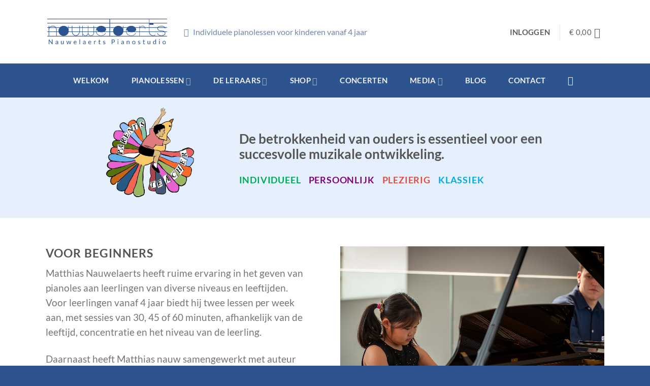

--- FILE ---
content_type: text/css
request_url: https://nauwelaertspianostudio.be/wp-content/plugins/eventprime-event-calendar-management/public/css/eventprime-event-calendar-management-public.css?ver=4.2.7.0
body_size: 592
content:
/**
 * All of the CSS for your public-facing functionality should be
 * included in this file.
 */

.ep-gdpr-badge{
    z-index: 1;
    width: 10em;
    height: 13em;
    color: #000;
    background-color: #fff;
    border: 1px solid #dadada;
    border-radius: 1em;
    flex-direction: column;
    justify-content: space-between;
    align-items: stretch;
    text-decoration: none;
    transition: box-shadow .2s, border-color .2s;
    display: flex;
    position: relative;
    overflow: hidden;
    box-shadow: 0 10px 10px -5px rgba(0, 0, 0, .1);
}

.ep-gdpr-badge-icon-wrap {
    height: 65%;
    background-color: #3f45da;
    background-image: linear-gradient(315deg, #4047db, #6e73f7);
    flex: none;
    justify-content: center;
    align-items: center;
    display: flex;
}

.ep-gdpr-badge-icon {
    width: 60%;
    justify-content: center;
    align-items: center;
    display: flex;
}

.ep-gdpr-badge-text {
    width: 100%;
    height: 100%;
    flex-direction: column;
    justify-content: center;
    align-items: center;
    padding-top: .8em;
    padding-bottom: .5em;
    font-size: .9em;
    line-height: 1.5em;
    display: flex;
}

.ep-gdpr-badge-bold {
    font-size: 200%;
    font-weight: 700;
}


ul.ep-gdpr-modal-content {
    margin:0px;
    padding: 0px;
}

#ep_applied_filters_section #ep_keyword button.ep-btn{
    text-transform: unset;
}


/* theme Fixes--*/

.coral-dark #ui-datepicker-div .ui-datepicker-calendar tr td a,
.wp-theme-coral-dark #ui-datepicker-div .ui-datepicker-calendar tr td a {
    padding: 1px 9px 1px 9px;
    text-align: center;
    background-color: transparent;
    border: 0px;
}

.coral-dark #ui-datepicker-div .ui-datepicker-calendar th,
.wp-theme-coral-dark #ui-datepicker-div .ui-datepicker-calendar tr th{
    color:#000
}

/* theme Fixes Ends--*/

/*--Frontend Event Submission---*/

#ep-frontend-event-submission-section .ep-frontend-event-form .ep-fes-section .select2.select2-container{
    width: 100% !important;
}



--- FILE ---
content_type: text/css
request_url: https://nauwelaertspianostudio.be/wp-content/themes/flatsome-child/style.css?ver=3.0
body_size: 91
content:
/*
Theme Name: Flatsome Child
Description: This is a child theme for Flatsome Theme
Author: UX Themes
Template: flatsome
Version: 3.0
*/

/*************** ADD CUSTOM CSS HERE.   ***************/



@media only screen and (max-width: 48em) {
/*************** ADD MOBILE ONLY CSS HERE  ***************/


}

--- FILE ---
content_type: image/svg+xml
request_url: https://nauwelaertspianostudio.be/wp-content/uploads/2021/11/logo.svg
body_size: 22275
content:
<svg id="Laag_1" data-name="Laag 1" xmlns="http://www.w3.org/2000/svg" viewBox="0 0 486.64 118.47"><defs><style>.cls-1,.cls-2,.cls-3{fill:#2c5490;}.cls-2,.cls-3{stroke:#2c5490;stroke-miterlimit:10;}.cls-2{stroke-width:2px;}.cls-3{stroke-width:6px;}</style></defs><title>logo_header</title><path class="cls-1" d="M47,8.6V9.79H7V8.6ZM7,25.25H47v.92H7ZM27.81,35.74a16.72,16.72,0,0,1,7.55,1.7A14.75,14.75,0,0,1,41,42.36H47v1.11H41.52a11.25,11.25,0,0,1,1.61,3.58,26.29,26.29,0,0,1,.6,4v8H47v1H43.73V75.57h-2V60h-28V75.57h-2V60H7V59h4.69V43.47H7V42.36h4.69V35.74h2v6.62h.92a14,14,0,0,1,5.56-4.92A17,17,0,0,1,27.81,35.74ZM7,76.49H47v1H7Zm34.69-25.3A19.61,19.61,0,0,0,41,47,10.87,10.87,0,0,0,39,43.47H16.31a9.93,9.93,0,0,0-1.79,3,18.07,18.07,0,0,0-.78,3.5v9h28Zm-28-7.72v.73c.12-.24.15-.37.09-.37s0-.12.09-.36Zm14.07-5.71a15.85,15.85,0,0,0-6,1.15,12.17,12.17,0,0,0-4.74,3.45H38.39a12.21,12.21,0,0,0-4.64-3.45A15.19,15.19,0,0,0,27.81,37.76Z"/><path class="cls-1" d="M97.55,8.6V9.7H45.85V8.6ZM45.85,25.25h51.7v1H45.85ZM91.2,42.36h6.35v1.11H91.2V55.7a11.3,11.3,0,0,1-.09,1.61c-.06.4-.15.94-.28,1.61h6.72V60H90.74a19.16,19.16,0,0,1-2.53,6.25A19.56,19.56,0,0,1,83.8,71.2a20.05,20.05,0,0,1-5.94,3.22,21.09,21.09,0,0,1-7,1.15,20.73,20.73,0,0,1-7-1.15,20.18,20.18,0,0,1-10.35-8.14A18.81,18.81,0,0,1,51,60H45.85V58.92H51c-.13-.67-.22-1.21-.28-1.61a11.3,11.3,0,0,1-.09-1.61,21,21,0,0,1,1-6.62,16.46,16.46,0,0,1,3.26-5.61h-9V42.36H55.6a17.48,17.48,0,0,1,6.71-4.83,23.67,23.67,0,0,1,17.16,0,18.28,18.28,0,0,1,6.76,4.83h3.41V35.92H91.2ZM45.85,76.49h51.7v1H45.85Zm43.79-33H87a12.23,12.23,0,0,1,1.52,2.16c.33.64.72,1.42,1.15,2.34Z"/><path class="cls-1" d="M141.52,8.6V9.7h-45V8.6Zm-45,16.65h45v1h-45Zm38.64,17.11h6.34v1.11h-6.34V55.7c0,.68,0,1.21-.05,1.61s-.11.94-.23,1.61h6.62V60h-6.71a21.67,21.67,0,0,1-2,6.25,18.53,18.53,0,0,1-3.5,4.92,15.25,15.25,0,0,1-4.64,3.22,13.39,13.39,0,0,1-10.86,0,15.37,15.37,0,0,1-4.64-3.22,18.76,18.76,0,0,1-3.5-4.92,21.67,21.67,0,0,1-2-6.25H96.54V58.92h7.08c-.12-.67-.2-1.21-.23-1.61s0-.93,0-1.61V43.47H96.54V42.36h6.81V35.74h2v6.62h27.78V35.74h2ZM96.54,76.49h45v1h-45Zm36.61-33H105.37V55.7a11.3,11.3,0,0,0,.09,1.61c.06.4.15.94.28,1.61h27.05c.12-.67.21-1.21.27-1.61a11.3,11.3,0,0,0,.09-1.61V43.47ZM119.26,73.18a11.61,11.61,0,0,0,4.69-1,13.26,13.26,0,0,0,4-2.72,15.84,15.84,0,0,0,3-4.14,19.13,19.13,0,0,0,1.8-5.33h-27a18.8,18.8,0,0,0,1.79,5.33,15.84,15.84,0,0,0,3,4.14,13.39,13.39,0,0,0,4,2.72A11.61,11.61,0,0,0,119.26,73.18Z"/><path class="cls-1" d="M195.07,8.6V9.7H140.51V8.6ZM140.51,25.25h54.56v.92H140.51ZM191.3,42.36h3.77v1H191.3V58.92h3.77V60H191.3v4.41a11.89,11.89,0,0,1-1.2,4.33,12.7,12.7,0,0,1-2.58,3.54,11.52,11.52,0,0,1-3.68,2.39,11.71,11.71,0,0,1-4.5.87,11.57,11.57,0,0,1-6.86-2.11A11.78,11.78,0,0,1,168.2,68a11.8,11.8,0,0,1-11.13,7.54,11.48,11.48,0,0,1-6-1.61,11.84,11.84,0,0,1-4.28-4.27v5.88h-1.66V60h-4.6V58.92h4.6V43.37h-4.6v-1h4.6V35.74h1.66v6.62h20.61V35.74H169v6.62h20.61V35.74h1.66ZM140.51,76.49h54.56v1H140.51Zm6.26-17.57h20.61V43.37H146.77V58.92Zm10.3,15a9.85,9.85,0,0,0,4-.83,10.42,10.42,0,0,0,5.48-5.47,9.9,9.9,0,0,0,.83-4V60H146.77v3.58a9.73,9.73,0,0,0,.83,4,10.35,10.35,0,0,0,5.47,5.47A9.88,9.88,0,0,0,157.07,73.92Zm32.57-30.55H169V58.92h20.61V43.37Zm0,16.66H169v3.58a9.9,9.9,0,0,0,.83,4,10.45,10.45,0,0,0,5.47,5.47,10.08,10.08,0,0,0,8,0,10.49,10.49,0,0,0,3.26-2.21,10.61,10.61,0,0,0,2.21-3.26,9.9,9.9,0,0,0,.83-4Z"/><path class="cls-1" d="M245,8.6V9.7H194.15V8.6ZM194.24,25.25H245v1H194.24Zm25.39,10.58a23.72,23.72,0,0,1,8.93,1.66,19,19,0,0,1,7.08,4.87H245v1h-8.46a2.13,2.13,0,0,1,.51.88,2.49,2.49,0,0,0,.5,1,10,10,0,0,1,1.2,2.21,7,7,0,0,1,.46,2.49,7.29,7.29,0,0,1-2.12,5.29,17.08,17.08,0,0,1-6.25,3.72H245V60H229.29a19.19,19.19,0,0,1-4,.87,42.49,42.49,0,0,1-8.83,0,19.19,19.19,0,0,1-4-.87H200.59a16.9,16.9,0,0,0,2.53,5.65,18.39,18.39,0,0,0,4.28,4.47A20.12,20.12,0,0,0,213,73a20.36,20.36,0,0,0,6.62,1.06,19.75,19.75,0,0,0,10.17-2.67,18.08,18.08,0,0,0,6.94-7.08h1.84a20.6,20.6,0,0,1-7.59,8.1,21.05,21.05,0,0,1-11.36,3.12,22.51,22.51,0,0,1-7.27-1.15,21.65,21.65,0,0,1-6.16-3.22,19.76,19.76,0,0,1-4.65-4.92A18.3,18.3,0,0,1,198.93,60h-4.69V58.92h4.6c-.12-.67-.22-1.21-.28-1.61a11.3,11.3,0,0,1-.09-1.61,18.1,18.1,0,0,1,4.42-12.33h-8.65v-1h9.38a19.21,19.21,0,0,1,7-4.87A23.59,23.59,0,0,1,219.63,35.83ZM194.24,76.49H245v1H194.24Zm16.38-17.57c-.8-.3-1.35-.5-1.66-.6a6.6,6.6,0,0,1-1.38-.69,1,1,0,0,0-.28-.18l-.41-.23a2.15,2.15,0,0,1-.41-.32c0-.06,0-.09-.1-.09l-.18-.19h-.09a25.73,25.73,0,0,1-2.58-2.53,13.68,13.68,0,0,1-2.48-4,14.74,14.74,0,0,0-.69,2.71,17.54,17.54,0,0,0-.23,2.9,6.94,6.94,0,0,0,.14,1.61c.09.4.19.94.32,1.61Z"/><path class="cls-1" d="M242.35,8.6h23.37V9.7H242.35Zm12.24,1.47V25.25h11.13v.92H254.59V42.36h11.13v1H254.59V58.92h11.13V60H254.59V75.57h-1.75V60H242.35V58.92h10.49V43.37H242.35v-1h10.49V26.17H242.35v-.92h10.49V10.07ZM242.35,77.51V76.4h23.37v1.11Z"/><path class="cls-1" d="M314.11,8.6V9.7h-51.7V8.6Zm-51.7,16.65h51.7v1h-51.7Zm45.36,17.11h6.34v1.11h-6.34V55.7a11.06,11.06,0,0,1-.1,1.61c-.06.4-.15.94-.27,1.61h6.71V60h-6.8a19.61,19.61,0,0,1-2.53,6.25,19.41,19.41,0,0,1-4.42,4.92,20.12,20.12,0,0,1-5.93,3.22,21.11,21.11,0,0,1-7,1.15,20.63,20.63,0,0,1-6.94-1.15,20.16,20.16,0,0,1-5.89-3.22,20,20,0,0,1-4.46-4.92A18.62,18.62,0,0,1,267.56,60h-5.15V58.92h5.15c-.12-.67-.21-1.21-.27-1.61a9.8,9.8,0,0,1-.1-1.61,21.28,21.28,0,0,1,1-6.62,16.33,16.33,0,0,1,3.27-5.61h-9V42.36h9.75a17.44,17.44,0,0,1,6.72-4.83,23.67,23.67,0,0,1,17.16,0,18.36,18.36,0,0,1,6.76,4.83h3.4V35.92h1.57ZM262.41,76.49h51.7v1h-51.7Zm43.79-33h-2.67a11.72,11.72,0,0,1,1.52,2.16c.34.64.72,1.42,1.15,2.34Z"/><path class="cls-1" d="M364.07,8.6V9.7H313.19V8.6ZM313.29,25.25h50.78v1H313.29Zm25.39,10.58a23.67,23.67,0,0,1,8.92,1.66,19.15,19.15,0,0,1,7.09,4.87h9.38v1h-8.46a2.08,2.08,0,0,1,.5.88,2.55,2.55,0,0,0,.51,1,9.61,9.61,0,0,1,1.19,2.21,6.83,6.83,0,0,1,.46,2.49,7.28,7.28,0,0,1-2.11,5.29,17.13,17.13,0,0,1-6.26,3.72h14.17V60H348.34a19.19,19.19,0,0,1-4,.87,42.49,42.49,0,0,1-8.83,0,19.19,19.19,0,0,1-4-.87H319.63a17.1,17.1,0,0,0,2.53,5.65,18.77,18.77,0,0,0,4.28,4.47,20.62,20.62,0,0,0,12.24,3.95,19.69,19.69,0,0,0,10.16-2.67,18.1,18.1,0,0,0,7-7.08h1.84a20.74,20.74,0,0,1-7.59,8.1,21.05,21.05,0,0,1-11.36,3.12,22.47,22.47,0,0,1-7.27-1.15,21.65,21.65,0,0,1-6.16-3.22,19.76,19.76,0,0,1-4.65-4.92A18.1,18.1,0,0,1,318,60h-4.69V58.92h4.6c-.13-.67-.22-1.21-.28-1.61a11.3,11.3,0,0,1-.09-1.61,18.14,18.14,0,0,1,4.41-12.33h-8.64v-1h9.38a19.13,19.13,0,0,1,7-4.87A23.59,23.59,0,0,1,338.68,35.83ZM313.29,76.49h50.78v1H313.29Zm16.37-17.57-1.65-.6a6.6,6.6,0,0,1-1.38-.69,1.36,1.36,0,0,0-.28-.18l-.41-.23a1.94,1.94,0,0,1-.42-.32.08.08,0,0,0-.09-.09l-.18-.19h-.1a26.9,26.9,0,0,1-2.57-2.53,13.91,13.91,0,0,1-2.49-4,16.54,16.54,0,0,0-.69,2.71,18.7,18.7,0,0,0-.23,2.9,7.54,7.54,0,0,0,.14,1.61c.09.4.2.94.32,1.61Z"/><path class="cls-1" d="M403.63,8.6V9.7H363V8.6ZM363,25.25h40.66v1H363Zm20,10.49a12.31,12.31,0,0,1,6.49,1.75,11.11,11.11,0,0,1,4.37,4.87h9.75v1H394c.3.74.55,1.43.74,2.07A8.49,8.49,0,0,1,395,47.7h-1.66a7,7,0,0,0-.32-2.26,15.43,15.43,0,0,0-.87-2.07H373.82a12.76,12.76,0,0,0-.83,2.07,8.49,8.49,0,0,0-.27,2.26V58.92h30.91V60H372.72V75.57h-1.66V60H363V58.92h8.09V43.37H363v-1h8.09V35.74h1.66v5.7A11.09,11.09,0,0,1,377,37.26,12,12,0,0,1,383,35.74ZM363,76.49h40.66v1H363ZM392,42.36a8.94,8.94,0,0,0-3.68-3.68,11.7,11.7,0,0,0-10.68,0A8.86,8.86,0,0,0,374,42.36Z"/><path class="cls-1" d="M439.32,8.6V9.79h-36.7V8.6ZM421.38,24.88v.28h17.94v1H421.38v.74H411V42.36h28.33v1.11H411v14.9h-2V43.47h-6.34V42.36H409V26.17h-6.34v-1H409v-15h2V24.51h10.39ZM411,58.92h28.33V60H411a13,13,0,0,0,1.29,5.33,14.14,14.14,0,0,0,3.12,4.28,14.83,14.83,0,0,0,4.47,2.85A14.6,14.6,0,0,0,433.62,71l1.29,1.48a15.47,15.47,0,0,1-9.57,3.12,16.45,16.45,0,0,1-6.26-1.19,16.2,16.2,0,0,1-5.15-3.31,16.62,16.62,0,0,1-3.54-4.93A15,15,0,0,1,409,60h-6.34V58.92H409v-.55h2Zm-8.37,17.57h36.7v1h-36.7Z"/><path class="cls-1" d="M480.26,8.6V9.7h-45V8.6Zm-45,16.65h45v1h-45ZM458,35.83a23.18,23.18,0,0,1,9.29,1.75,11.2,11.2,0,0,1,5.7,4.78h7.27v1.11h-7a4.69,4.69,0,0,1,.46,1.33,10.59,10.59,0,0,1,.09,1.52h-2a5,5,0,0,0-.19-1.52,5.48,5.48,0,0,0-.64-1.33h-26a4.53,4.53,0,0,0-.59,1.33,6.5,6.5,0,0,0-.14,1.52,5.47,5.47,0,0,0,1.1,3.26,10,10,0,0,0,3,2.67,16,16,0,0,0,4.42,1.8,21.29,21.29,0,0,0,5.29.64c1.22,0,2.41.05,3.54.14a15.88,15.88,0,0,1,3.27.6q2.12.74,3.81,1.47a8.45,8.45,0,0,1,2.9,2h8.74V60h-8a5.83,5.83,0,0,1,1.29,2.43,12.41,12.41,0,0,1,.27,2.63,7.28,7.28,0,0,1-1.24,4.09,11.7,11.7,0,0,1-3.4,3.31,18.78,18.78,0,0,1-5,2.26,23.59,23.59,0,0,1-12.33,0,18.57,18.57,0,0,1-5-2.26,11.57,11.57,0,0,1-3.4-3.31,7.28,7.28,0,0,1-1.24-4.09h2a5.68,5.68,0,0,0,1.1,3.31,9.84,9.84,0,0,0,3,2.71,16,16,0,0,0,4.42,1.8,22.18,22.18,0,0,0,10.58,0,15.91,15.91,0,0,0,4.41-1.8,9.88,9.88,0,0,0,3-2.67,5.55,5.55,0,0,0,1.11-3.35,6.37,6.37,0,0,0-.6-2.81A5.9,5.9,0,0,0,469.13,60H435.27V58.92h33.12a17.42,17.42,0,0,0-2.89-1.24,21.09,21.09,0,0,0-2.58-.64,16,16,0,0,0-2.44-.28c-.8,0-1.65,0-2.57,0a23.91,23.91,0,0,1-3.22-.27,25.2,25.2,0,0,1-3.5-.74,15.75,15.75,0,0,1-6.53-3.77,7.74,7.74,0,0,1-2.48-5.61c0-.61,0-1.12,0-1.52a3.56,3.56,0,0,1,.42-1.33h-7.37V42.36H443a11.27,11.27,0,0,1,5.71-4.78A23.12,23.12,0,0,1,458,35.83ZM435.27,76.49h45v1h-45ZM470.6,42.36A10.75,10.75,0,0,0,465.45,39a23.62,23.62,0,0,0-7.54-1.15,23.24,23.24,0,0,0-7.5,1.15,10.23,10.23,0,0,0-5,3.36Z"/><path class="cls-1" d="M13.7,89.77a1.37,1.37,0,0,1,.37.34l10.79,14c0-.22,0-.44-.05-.65s0-.42,0-.62V89.68H27v18.63H25.73a1.09,1.09,0,0,1-.5-.1,1.54,1.54,0,0,1-.4-.35l-10.77-14c0,.22,0,.43,0,.64s0,.4,0,.57v13.27H11.9V89.68h1.3A1.06,1.06,0,0,1,13.7,89.77Z"/><path class="cls-1" d="M49.05,108.31H48a1.23,1.23,0,0,1-.55-.1.57.57,0,0,1-.27-.44L47,106.55c-.35.31-.69.59-1,.83a5.54,5.54,0,0,1-1,.63,4.93,4.93,0,0,1-1.16.38,6.44,6.44,0,0,1-1.37.13,4.82,4.82,0,0,1-1.44-.21,3.38,3.38,0,0,1-1.16-.65,3.16,3.16,0,0,1-.79-1.09,3.91,3.91,0,0,1-.29-1.56,2.85,2.85,0,0,1,.43-1.5,3.77,3.77,0,0,1,1.38-1.29A9.14,9.14,0,0,1,43,101.3a16.94,16.94,0,0,1,3.78-.36v-1a3.59,3.59,0,0,0-.66-2.34,2.4,2.4,0,0,0-1.94-.79,3.92,3.92,0,0,0-1.42.22,5.28,5.28,0,0,0-1,.48L41,98a1.09,1.09,0,0,1-.61.21.73.73,0,0,1-.41-.12,1,1,0,0,1-.28-.3L39.32,97a7.51,7.51,0,0,1,2.35-1.57,7.19,7.19,0,0,1,2.79-.52,5.05,5.05,0,0,1,2,.36,4.05,4.05,0,0,1,2.32,2.59,6.55,6.55,0,0,1,.3,2Zm-6-1.41a4.41,4.41,0,0,0,1.12-.13,4.51,4.51,0,0,0,.95-.35,4.64,4.64,0,0,0,.86-.55,7.79,7.79,0,0,0,.8-.74v-2.72a16.11,16.11,0,0,0-2.72.2,8.35,8.35,0,0,0-1.82.53,2.5,2.5,0,0,0-1,.78,1.65,1.65,0,0,0-.32,1,2.22,2.22,0,0,0,.17.9,1.71,1.71,0,0,0,.46.62,1.88,1.88,0,0,0,.67.36A3.24,3.24,0,0,0,43.05,106.9Z"/><path class="cls-1" d="M62.76,95.14v8.4a3.51,3.51,0,0,0,.68,2.32,2.6,2.6,0,0,0,2.08.82,3.92,3.92,0,0,0,1.92-.49,6.15,6.15,0,0,0,1.65-1.33V95.14H71.4v13.17H70a.58.58,0,0,1-.62-.48l-.18-1.41a7.32,7.32,0,0,1-1.93,1.52,5,5,0,0,1-2.44.58,4.75,4.75,0,0,1-1.91-.36,3.67,3.67,0,0,1-1.38-1,4.43,4.43,0,0,1-.84-1.58,6.85,6.85,0,0,1-.28-2v-8.4Z"/><path class="cls-1" d="M81.68,95.14H83.5a.72.72,0,0,1,.47.15.76.76,0,0,1,.25.34l2.52,8.47c.07.31.13.62.2.91s.11.58.15.87q.1-.43.24-.87c.08-.29.17-.6.27-.91l2.78-8.53a.66.66,0,0,1,.23-.32.61.61,0,0,1,.41-.13h1a.69.69,0,0,1,.43.13.66.66,0,0,1,.23.32l2.72,8.53c.09.31.18.6.25.9s.15.58.22.87c0-.29.1-.58.17-.9s.14-.6.22-.87l2.57-8.47a.67.67,0,0,1,.25-.35.69.69,0,0,1,.43-.14h1.74L97,108.31H95.15c-.22,0-.38-.14-.47-.44l-2.91-8.93c-.07-.2-.12-.4-.17-.6s-.08-.41-.13-.61c0,.2-.08.4-.13.61a4.24,4.24,0,0,1-.17.61l-3,8.92a.53.53,0,0,1-.53.44H86Z"/><path class="cls-1" d="M116.72,94.94a6,6,0,0,1,2.18.39,4.9,4.9,0,0,1,1.73,1.15,5.12,5.12,0,0,1,1.14,1.84,7.26,7.26,0,0,1,.41,2.51,1.45,1.45,0,0,1-.12.72.47.47,0,0,1-.44.19h-8.76a7,7,0,0,0,.34,2.17,4.39,4.39,0,0,0,.85,1.54,3.48,3.48,0,0,0,1.3.92,4.58,4.58,0,0,0,1.69.31,4.76,4.76,0,0,0,1.5-.21,6.88,6.88,0,0,0,1.09-.43,7.79,7.79,0,0,0,.76-.44,1,1,0,0,1,.53-.2.52.52,0,0,1,.44.22l.65.85a4.48,4.48,0,0,1-1,.9,5.86,5.86,0,0,1-1.28.63,7.3,7.3,0,0,1-1.41.37,8.76,8.76,0,0,1-1.44.13,6.69,6.69,0,0,1-2.52-.47,5.41,5.41,0,0,1-2-1.35,6.29,6.29,0,0,1-1.3-2.2,9,9,0,0,1-.47-3,7.7,7.7,0,0,1,.42-2.57,5.94,5.94,0,0,1,1.22-2.07,5.5,5.5,0,0,1,1.93-1.38A6.29,6.29,0,0,1,116.72,94.94Zm0,1.7a3.53,3.53,0,0,0-2.64,1,4.51,4.51,0,0,0-1.19,2.68h7.16a4.87,4.87,0,0,0-.22-1.47,3.46,3.46,0,0,0-.65-1.16,2.93,2.93,0,0,0-1-.75A3.48,3.48,0,0,0,116.77,96.64Z"/><path class="cls-1" d="M135.89,89.16v19.15h-2.31V89.16Z"/><path class="cls-1" d="M157.84,108.31h-1a1.23,1.23,0,0,1-.55-.1.59.59,0,0,1-.27-.44l-.26-1.22c-.35.31-.68.59-1,.83a5.88,5.88,0,0,1-1,.63,5,5,0,0,1-1.17.38,6.44,6.44,0,0,1-1.37.13,4.71,4.71,0,0,1-1.43-.21,3.34,3.34,0,0,1-1.17-.65,3,3,0,0,1-.78-1.09,3.74,3.74,0,0,1-.3-1.56,3,3,0,0,1,.43-1.5,3.8,3.8,0,0,1,1.39-1.29,9.06,9.06,0,0,1,2.5-.92,16.94,16.94,0,0,1,3.78-.36v-1a3.65,3.65,0,0,0-.65-2.34,2.42,2.42,0,0,0-1.95-.79,3.92,3.92,0,0,0-1.42.22,4.9,4.9,0,0,0-1,.48l-.73.48a1.07,1.07,0,0,1-.61.21.68.68,0,0,1-.4-.12.89.89,0,0,1-.28-.3L148.1,97a7.62,7.62,0,0,1,2.35-1.57,7.24,7.24,0,0,1,2.8-.52,5,5,0,0,1,2,.36,4.18,4.18,0,0,1,1.44,1,4.32,4.32,0,0,1,.89,1.57,6.55,6.55,0,0,1,.3,2Zm-6-1.41a4.36,4.36,0,0,0,1.12-.13,4.13,4.13,0,0,0,1-.35,4.64,4.64,0,0,0,.86-.55,6.88,6.88,0,0,0,.8-.74v-2.72a16,16,0,0,0-2.71.2,8.28,8.28,0,0,0-1.83.53,2.65,2.65,0,0,0-1,.78,1.64,1.64,0,0,0-.31,1,2.23,2.23,0,0,0,.16.9,1.83,1.83,0,0,0,.46.62,1.93,1.93,0,0,0,.68.36A3.22,3.22,0,0,0,151.83,106.9Z"/><path class="cls-1" d="M174.75,94.94a5.91,5.91,0,0,1,2.18.39,4.9,4.9,0,0,1,1.73,1.15,5.12,5.12,0,0,1,1.14,1.84,7.26,7.26,0,0,1,.41,2.51,1.45,1.45,0,0,1-.12.72.47.47,0,0,1-.44.19h-8.76a7.32,7.32,0,0,0,.34,2.17,4.39,4.39,0,0,0,.85,1.54,3.48,3.48,0,0,0,1.3.92,4.58,4.58,0,0,0,1.69.31,4.78,4.78,0,0,0,1.51-.21,7.13,7.13,0,0,0,1.08-.43,7.79,7.79,0,0,0,.76-.44,1.07,1.07,0,0,1,.53-.2.52.52,0,0,1,.44.22l.65.85a4.48,4.48,0,0,1-1,.9,5.86,5.86,0,0,1-1.28.63,7.3,7.3,0,0,1-1.41.37,8.76,8.76,0,0,1-1.44.13,6.69,6.69,0,0,1-2.52-.47,5.41,5.41,0,0,1-2-1.35,6.29,6.29,0,0,1-1.3-2.2,9,9,0,0,1-.47-3,7.7,7.7,0,0,1,.42-2.57,5.94,5.94,0,0,1,1.22-2.07,5.45,5.45,0,0,1,1.94-1.38A6.24,6.24,0,0,1,174.75,94.94Zm.05,1.7a3.53,3.53,0,0,0-2.64,1,4.51,4.51,0,0,0-1.19,2.68h7.16a4.58,4.58,0,0,0-.22-1.47,3.46,3.46,0,0,0-.65-1.16,2.93,2.93,0,0,0-1-.75A3.48,3.48,0,0,0,174.8,96.64Z"/><path class="cls-1" d="M191.35,108.31V95.14h1.33a.72.72,0,0,1,.52.15.86.86,0,0,1,.19.49l.16,2.06a6,6,0,0,1,1.67-2.16,3.71,3.71,0,0,1,2.33-.77,3.84,3.84,0,0,1,1,.12,3.75,3.75,0,0,1,.82.35l-.3,1.73a.39.39,0,0,1-.4.32,2,2,0,0,1-.56-.12,3.67,3.67,0,0,0-1.06-.12,3,3,0,0,0-2,.7,5.39,5.39,0,0,0-1.36,2v8.38Z"/><path class="cls-1" d="M214,108.52a3.18,3.18,0,0,1-2.4-.87,3.48,3.48,0,0,1-.84-2.51V97.08h-1.58a.56.56,0,0,1-.36-.12.49.49,0,0,1-.14-.38v-.93l2.16-.27.53-4.07a.53.53,0,0,1,.17-.32.57.57,0,0,1,.37-.12h1.17V95.4h3.77v1.68h-3.77V105a1.67,1.67,0,0,0,.4,1.23,1.39,1.39,0,0,0,1,.4,2,2,0,0,0,.63-.09,2.83,2.83,0,0,0,.46-.22l.33-.21a.4.4,0,0,1,.24-.1.41.41,0,0,1,.33.22l.67,1.11a4.23,4.23,0,0,1-1.44.87A4.71,4.71,0,0,1,214,108.52Z"/><path class="cls-1" d="M235.45,97.32a.52.52,0,0,1-.49.28,1,1,0,0,1-.44-.14c-.16-.1-.36-.2-.6-.32a4.59,4.59,0,0,0-.85-.32,4.06,4.06,0,0,0-1.17-.15,3.53,3.53,0,0,0-1.06.15,2.4,2.4,0,0,0-.8.4,1.8,1.8,0,0,0-.5.61,1.6,1.6,0,0,0-.18.75,1.26,1.26,0,0,0,.29.84,2.67,2.67,0,0,0,.78.59,6.52,6.52,0,0,0,1.09.43l1.25.41c.43.14.85.3,1.26.47a4.37,4.37,0,0,1,1.09.65,2.89,2.89,0,0,1,.77,1,2.83,2.83,0,0,1,.3,1.35,4.28,4.28,0,0,1-.33,1.69,3.72,3.72,0,0,1-1,1.34,4.93,4.93,0,0,1-1.56.89,7.21,7.21,0,0,1-4.63-.13,6.38,6.38,0,0,1-1.9-1.15l.55-.88a.78.78,0,0,1,.25-.26.68.68,0,0,1,.37-.09.9.9,0,0,1,.5.18,7.1,7.1,0,0,0,.63.4,5.1,5.1,0,0,0,.9.41,4.1,4.1,0,0,0,1.31.18,3.55,3.55,0,0,0,1.19-.18,2.27,2.27,0,0,0,.84-.47,1.85,1.85,0,0,0,.5-.69,2.12,2.12,0,0,0,.17-.83,1.37,1.37,0,0,0-.3-.91,2.54,2.54,0,0,0-.77-.61,6.63,6.63,0,0,0-1.1-.44l-1.26-.4a11.21,11.21,0,0,1-1.26-.47,4.49,4.49,0,0,1-1.1-.67,3,3,0,0,1-.77-1,3.19,3.19,0,0,1-.3-1.44,3.58,3.58,0,0,1,1.23-2.67,4.46,4.46,0,0,1,1.47-.84,5.8,5.8,0,0,1,2-.31,6.18,6.18,0,0,1,2.34.41A5.48,5.48,0,0,1,236,96.47Z"/><path class="cls-1" d="M263.72,101.35v7h-2.51V89.68h5.5a10.37,10.37,0,0,1,3.07.41A6,6,0,0,1,272,91.26a4.68,4.68,0,0,1,1.28,1.82,6.43,6.43,0,0,1,.42,2.38,6.15,6.15,0,0,1-.45,2.38,5.12,5.12,0,0,1-1.34,1.85,6.17,6.17,0,0,1-2.17,1.22,9.39,9.39,0,0,1-3,.44Zm0-2h3a5.8,5.8,0,0,0,1.9-.28,3.94,3.94,0,0,0,1.39-.8,3.29,3.29,0,0,0,.84-1.23,4.22,4.22,0,0,0,.29-1.57,3.6,3.6,0,0,0-1.1-2.79,4.83,4.83,0,0,0-3.32-1h-3Z"/><path class="cls-1" d="M287.76,91a1.46,1.46,0,0,1-.14.63,1.73,1.73,0,0,1-.36.52,1.91,1.91,0,0,1-.53.36,1.62,1.62,0,0,1-1.27,0,1.86,1.86,0,0,1-.52-.36,1.73,1.73,0,0,1-.36-.52,1.61,1.61,0,0,1-.13-.63,1.74,1.74,0,0,1,.13-.64,1.82,1.82,0,0,1,.36-.54,1.64,1.64,0,0,1,.52-.35,1.62,1.62,0,0,1,1.27,0,1.69,1.69,0,0,1,.53.35,1.82,1.82,0,0,1,.36.54A1.57,1.57,0,0,1,287.76,91Zm-.52,4.13v13.17h-2.32V95.14Z"/><path class="cls-1" d="M309.18,108.31h-1a1.21,1.21,0,0,1-.54-.1.6.6,0,0,1-.28-.44l-.26-1.22a11.93,11.93,0,0,1-1,.83,5.88,5.88,0,0,1-1,.63,4.93,4.93,0,0,1-1.16.38,6.54,6.54,0,0,1-1.38.13,4.71,4.71,0,0,1-1.43-.21,3.21,3.21,0,0,1-1.16-.65,3,3,0,0,1-.79-1.09,3.75,3.75,0,0,1-.29-1.56,2.94,2.94,0,0,1,.42-1.5,3.8,3.8,0,0,1,1.39-1.29,9.19,9.19,0,0,1,2.5-.92,16.94,16.94,0,0,1,3.78-.36v-1a3.59,3.59,0,0,0-.65-2.34,2.41,2.41,0,0,0-1.94-.79,4,4,0,0,0-1.43.22,5.17,5.17,0,0,0-1,.48l-.73.48a1,1,0,0,1-.6.21.71.71,0,0,1-.41-.12.89.89,0,0,1-.28-.3l-.42-.75a7.66,7.66,0,0,1,2.36-1.57,7.19,7.19,0,0,1,2.79-.52,5,5,0,0,1,2,.36,4.13,4.13,0,0,1,1.45,1,4.3,4.3,0,0,1,.88,1.57,6.55,6.55,0,0,1,.3,2Zm-6-1.41a4.6,4.6,0,0,0,2.08-.48,4.57,4.57,0,0,0,.85-.55,6.88,6.88,0,0,0,.8-.74v-2.72a16,16,0,0,0-2.71.2,8.18,8.18,0,0,0-1.82.53,2.5,2.5,0,0,0-1,.78,1.65,1.65,0,0,0-.32,1,2.22,2.22,0,0,0,.17.9,1.68,1.68,0,0,0,.45.62,1.93,1.93,0,0,0,.68.36A3.22,3.22,0,0,0,303.17,106.9Z"/><path class="cls-1" d="M320.88,108.31V95.14h1.38a.59.59,0,0,1,.62.49l.18,1.43A7.36,7.36,0,0,1,325,95.52a5,5,0,0,1,2.45-.58,4.93,4.93,0,0,1,1.91.35,3.6,3.6,0,0,1,1.37,1,4.43,4.43,0,0,1,.84,1.58,6.84,6.84,0,0,1,.29,2v8.38h-2.32V99.93a3.51,3.51,0,0,0-.68-2.32,2.54,2.54,0,0,0-2.08-.83,3.87,3.87,0,0,0-1.92.5,6.24,6.24,0,0,0-1.65,1.34v9.69Z"/><path class="cls-1" d="M348.85,94.94a6.75,6.75,0,0,1,2.61.48,5.43,5.43,0,0,1,2,1.36,6.2,6.2,0,0,1,1.25,2.14,9.36,9.36,0,0,1,0,5.61,6.25,6.25,0,0,1-1.25,2.13,5.43,5.43,0,0,1-2,1.36,7.31,7.31,0,0,1-5.21,0,5.43,5.43,0,0,1-2-1.36,6,6,0,0,1-1.26-2.13,9,9,0,0,1,0-5.61,5.92,5.92,0,0,1,1.26-2.14,5.43,5.43,0,0,1,2-1.36A6.73,6.73,0,0,1,348.85,94.94Zm0,11.75a3.39,3.39,0,0,0,2.92-1.31,6,6,0,0,0,1-3.64,6.13,6.13,0,0,0-1-3.67,3.36,3.36,0,0,0-2.92-1.31,4.11,4.11,0,0,0-1.71.33,3.33,3.33,0,0,0-1.22,1,4.38,4.38,0,0,0-.72,1.57,9.26,9.26,0,0,0,0,4.19,4.36,4.36,0,0,0,.72,1.55,3.21,3.21,0,0,0,1.22,1A4,4,0,0,0,348.85,106.69Z"/><path class="cls-1" d="M373.71,97.32a.5.5,0,0,1-.48.28.93.93,0,0,1-.44-.14c-.17-.1-.37-.2-.61-.32a4.33,4.33,0,0,0-.85-.32,4.06,4.06,0,0,0-1.17-.15,3.41,3.41,0,0,0-1.05.15,2.4,2.4,0,0,0-.8.4,2,2,0,0,0-.51.61,1.72,1.72,0,0,0-.17.75,1.21,1.21,0,0,0,.29.84,2.62,2.62,0,0,0,.77.59,6.64,6.64,0,0,0,1.1.43l1.25.41c.43.14.85.3,1.26.47a4.56,4.56,0,0,1,1.09.65,2.89,2.89,0,0,1,.77,1,3,3,0,0,1,.29,1.35,4.46,4.46,0,0,1-.32,1.69,3.85,3.85,0,0,1-1,1.34,4.93,4.93,0,0,1-1.56.89,7.21,7.21,0,0,1-4.63-.13,6.26,6.26,0,0,1-1.9-1.15l.55-.88a.76.76,0,0,1,.24-.26.71.71,0,0,1,.38-.09.85.85,0,0,1,.49.18c.18.12.39.26.63.4a5.45,5.45,0,0,0,.9.41,4.12,4.12,0,0,0,1.32.18,3.49,3.49,0,0,0,1.18-.18,2.4,2.4,0,0,0,.85-.47,2,2,0,0,0,.5-.69,2.12,2.12,0,0,0,.16-.83,1.42,1.42,0,0,0-.29-.91,2.66,2.66,0,0,0-.77-.61,7,7,0,0,0-1.1-.44l-1.26-.4a11.21,11.21,0,0,1-1.26-.47,4.31,4.31,0,0,1-1.1-.67,3.17,3.17,0,0,1-.78-1,3.33,3.33,0,0,1-.29-1.44,3.47,3.47,0,0,1,.31-1.45,3.58,3.58,0,0,1,.91-1.22,4.56,4.56,0,0,1,1.47-.84,5.86,5.86,0,0,1,2-.31,6.09,6.09,0,0,1,2.33.41,5.38,5.38,0,0,1,1.79,1.12Z"/><path class="cls-1" d="M389.64,108.52a3.18,3.18,0,0,1-2.4-.87,3.48,3.48,0,0,1-.84-2.51V97.08h-1.59a.55.55,0,0,1-.35-.12.49.49,0,0,1-.14-.38v-.93l2.16-.27.53-4.07a.48.48,0,0,1,.17-.32.54.54,0,0,1,.36-.12h1.17V95.4h3.77v1.68h-3.77V105a1.67,1.67,0,0,0,.41,1.23,1.39,1.39,0,0,0,1,.4,2,2,0,0,0,.63-.09,3.3,3.3,0,0,0,.46-.22l.33-.21a.4.4,0,0,1,.24-.1.41.41,0,0,1,.33.22l.67,1.11a4.33,4.33,0,0,1-1.44.87A4.78,4.78,0,0,1,389.64,108.52Z"/><path class="cls-1" d="M405.54,95.14v8.4a3.51,3.51,0,0,0,.68,2.32,2.6,2.6,0,0,0,2.08.82,3.92,3.92,0,0,0,1.92-.49,6.15,6.15,0,0,0,1.65-1.33V95.14h2.31v13.17H412.8a.58.58,0,0,1-.62-.48l-.18-1.41a7.32,7.32,0,0,1-1.93,1.52,5,5,0,0,1-2.44.58,4.75,4.75,0,0,1-1.91-.36,3.67,3.67,0,0,1-1.38-1,4.43,4.43,0,0,1-.84-1.58,6.85,6.85,0,0,1-.28-2v-8.4Z"/><path class="cls-1" d="M435.45,108.31a.6.6,0,0,1-.63-.48l-.2-1.6a6.88,6.88,0,0,1-1.94,1.65,4.93,4.93,0,0,1-2.48.62,4.78,4.78,0,0,1-2.06-.44,4.29,4.29,0,0,1-1.57-1.28,6.08,6.08,0,0,1-1-2.11,10.57,10.57,0,0,1-.35-2.9,9.1,9.1,0,0,1,.39-2.71,6.56,6.56,0,0,1,1.12-2.17,5.18,5.18,0,0,1,4.18-2,4.8,4.8,0,0,1,2.07.41,5,5,0,0,1,1.53,1.15V89.16h2.32v19.15ZM431,106.62a3.66,3.66,0,0,0,2-.52,5.54,5.54,0,0,0,1.57-1.47V98.27a3.57,3.57,0,0,0-1.4-1.21,4,4,0,0,0-1.68-.34A3.34,3.34,0,0,0,428.6,98a6.12,6.12,0,0,0-1,3.74,9.42,9.42,0,0,0,.22,2.21,4.28,4.28,0,0,0,.65,1.51,2.62,2.62,0,0,0,1,.86A3.61,3.61,0,0,0,431,106.62Z"/><path class="cls-1" d="M452,91a1.46,1.46,0,0,1-.14.63,1.73,1.73,0,0,1-.36.52,1.77,1.77,0,0,1-.53.36,1.62,1.62,0,0,1-1.27,0,1.86,1.86,0,0,1-.52-.36,1.54,1.54,0,0,1-.35-.52,1.45,1.45,0,0,1-.13-.63,1.56,1.56,0,0,1,.13-.64,1.62,1.62,0,0,1,.35-.54,1.64,1.64,0,0,1,.52-.35,1.62,1.62,0,0,1,1.27,0,1.58,1.58,0,0,1,.53.35,1.82,1.82,0,0,1,.36.54A1.57,1.57,0,0,1,452,91Zm-.52,4.13v13.17h-2.32V95.14Z"/><path class="cls-1" d="M469.08,94.94a6.82,6.82,0,0,1,2.61.48,5.48,5.48,0,0,1,2,1.36,6,6,0,0,1,1.25,2.14,9.16,9.16,0,0,1,0,5.61,6.09,6.09,0,0,1-1.25,2.13,5.48,5.48,0,0,1-2,1.36,7.34,7.34,0,0,1-5.22,0,5.61,5.61,0,0,1-2-1.36,6,6,0,0,1-1.26-2.13,9.16,9.16,0,0,1,0-5.61,5.92,5.92,0,0,1,1.26-2.14,5.61,5.61,0,0,1,2-1.36A6.82,6.82,0,0,1,469.08,94.94Zm0,11.75a3.38,3.38,0,0,0,2.91-1.31,6,6,0,0,0,1-3.64,6.13,6.13,0,0,0-1-3.67,3.36,3.36,0,0,0-2.91-1.31,4.16,4.16,0,0,0-1.72.33,3.3,3.3,0,0,0-1.21,1,4.23,4.23,0,0,0-.73,1.57,9.26,9.26,0,0,0,0,4.19,4.2,4.2,0,0,0,.73,1.55,3.18,3.18,0,0,0,1.21,1A4,4,0,0,0,469.08,106.69Z"/><line class="cls-2" x1="6.11" y1="8.77" x2="480.4" y2="8.77"/><line class="cls-2" x1="6.11" y1="25.28" x2="480.34" y2="25.28"/><line class="cls-2" x1="5.98" y1="42.53" x2="480.4" y2="42.53"/><line class="cls-2" x1="6.11" y1="59.07" x2="480.34" y2="59.07"/><line class="cls-2" x1="6.11" y1="76.58" x2="480.4" y2="76.58"/><line class="cls-3" x1="410.91" y1="28.66" x2="426.68" y2="28.66"/><line class="cls-2" x1="253.74" y1="8.58" x2="253.74" y2="75.81"/></svg>

--- FILE ---
content_type: image/svg+xml
request_url: https://nauwelaertspianostudio.be/wp-content/uploads/2023/05/logo_header_light.svg
body_size: 23419
content:
<svg id="Laag_1" data-name="Laag 1" xmlns="http://www.w3.org/2000/svg" viewBox="0 0 474.43 100.75"><defs><style>.cls-1{fill:#f6f6f6;}.cls-2,.cls-3{fill:#2c5490;stroke:#f6f6f6;stroke-miterlimit:10;}.cls-2{stroke-width:2px;}.cls-3{stroke-width:6px;}</style></defs><title>logo_header_light</title><path class="cls-1" d="M47,8.6V9.79H7V8.6ZM7,25.25H47v.92H7ZM27.81,35.74a16.72,16.72,0,0,1,7.55,1.7A14.75,14.75,0,0,1,41,42.36H47v1.11H41.52a11.25,11.25,0,0,1,1.61,3.58,26.29,26.29,0,0,1,.6,4v8H47v1H43.73V75.57h-2V60h-28V75.57h-2V60H7V59h4.69V43.47H7V42.36h4.69V35.74h2v6.62h.92a14,14,0,0,1,5.56-4.92A17,17,0,0,1,27.81,35.74ZM7,76.49H47v1H7Zm34.69-25.3A19.61,19.61,0,0,0,41,47,10.87,10.87,0,0,0,39,43.47H16.31a9.93,9.93,0,0,0-1.79,3,18.07,18.07,0,0,0-.78,3.5v9h28Zm-28-7.72v.73c.12-.24.15-.37.09-.37s0-.12.09-.36Zm14.07-5.71a15.85,15.85,0,0,0-6,1.15,12.17,12.17,0,0,0-4.74,3.45H38.39a12.21,12.21,0,0,0-4.64-3.45A15.19,15.19,0,0,0,27.81,37.76Z" transform="translate(-5.98 -7.77)"/><path class="cls-1" d="M97.55,8.6V9.7H45.85V8.6ZM45.85,25.25h51.7v1H45.85ZM91.2,42.36h6.35v1.11H91.2V55.7a11.3,11.3,0,0,1-.09,1.61c-.06.4-.15.94-.28,1.61h6.72V60H90.74a19.16,19.16,0,0,1-2.53,6.25A19.56,19.56,0,0,1,83.8,71.2a20.05,20.05,0,0,1-5.94,3.22,21.09,21.09,0,0,1-7,1.15,20.73,20.73,0,0,1-7-1.15,20.18,20.18,0,0,1-10.35-8.14A18.81,18.81,0,0,1,51,60H45.85V58.92H51c-.13-.67-.22-1.21-.28-1.61a11.3,11.3,0,0,1-.09-1.61,21,21,0,0,1,1-6.62,16.46,16.46,0,0,1,3.26-5.61h-9V42.36H55.6a17.48,17.48,0,0,1,6.71-4.83,23.67,23.67,0,0,1,17.16,0,18.28,18.28,0,0,1,6.76,4.83h3.41V35.92H91.2ZM45.85,76.49h51.7v1H45.85Zm43.79-33H87a12.23,12.23,0,0,1,1.52,2.16c.33.64.72,1.42,1.15,2.34Z" transform="translate(-5.98 -7.77)"/><path class="cls-1" d="M141.52,8.6V9.7h-45V8.6Zm-45,16.65h45v1h-45Zm38.64,17.11h6.34v1.11h-6.34V55.7c0,.68,0,1.21-.05,1.61s-.11.94-.23,1.61h6.62V60h-6.71a21.67,21.67,0,0,1-2,6.25,18.53,18.53,0,0,1-3.5,4.92,15.25,15.25,0,0,1-4.64,3.22,13.39,13.39,0,0,1-10.86,0,15.37,15.37,0,0,1-4.64-3.22,18.76,18.76,0,0,1-3.5-4.92,21.67,21.67,0,0,1-2-6.25H96.54V58.92h7.08c-.12-.67-.2-1.21-.23-1.61s0-.93,0-1.61V43.47H96.54V42.36h6.81V35.74h2v6.62h27.78V35.74h2ZM96.54,76.49h45v1h-45Zm36.61-33H105.37V55.7a11.3,11.3,0,0,0,.09,1.61c.06.4.15.94.28,1.61h27.05c.12-.67.21-1.21.27-1.61a11.3,11.3,0,0,0,.09-1.61V43.47ZM119.26,73.18a11.61,11.61,0,0,0,4.69-1,13.26,13.26,0,0,0,4-2.72,15.84,15.84,0,0,0,3-4.14,19.13,19.13,0,0,0,1.8-5.33h-27a18.8,18.8,0,0,0,1.79,5.33,15.84,15.84,0,0,0,3,4.14,13.39,13.39,0,0,0,4,2.72A11.61,11.61,0,0,0,119.26,73.18Z" transform="translate(-5.98 -7.77)"/><path class="cls-1" d="M195.07,8.6V9.7H140.51V8.6ZM140.51,25.25h54.56v.92H140.51ZM191.3,42.36h3.77v1H191.3V58.92h3.77V60H191.3v4.41a11.89,11.89,0,0,1-1.2,4.33,12.7,12.7,0,0,1-2.58,3.54,11.52,11.52,0,0,1-3.68,2.39,11.71,11.71,0,0,1-4.5.87,11.57,11.57,0,0,1-6.86-2.11A11.78,11.78,0,0,1,168.2,68a11.8,11.8,0,0,1-11.13,7.54,11.48,11.48,0,0,1-6-1.61,11.84,11.84,0,0,1-4.28-4.27v5.88h-1.66V60h-4.6V58.92h4.6V43.37h-4.6v-1h4.6V35.74h1.66v6.62h20.61V35.74H169v6.62h20.61V35.74h1.66ZM140.51,76.49h54.56v1H140.51Zm6.26-17.57h20.61V43.37H146.77V58.92Zm10.3,15a9.85,9.85,0,0,0,4-.83,10.42,10.42,0,0,0,5.48-5.47,9.9,9.9,0,0,0,.83-4V60H146.77v3.58a9.73,9.73,0,0,0,.83,4,10.35,10.35,0,0,0,5.47,5.47A9.88,9.88,0,0,0,157.07,73.92Zm32.57-30.55H169V58.92h20.61V43.37Zm0,16.66H169v3.58a9.9,9.9,0,0,0,.83,4,10.45,10.45,0,0,0,5.47,5.47,10.08,10.08,0,0,0,8,0,10.49,10.49,0,0,0,3.26-2.21,10.61,10.61,0,0,0,2.21-3.26,9.9,9.9,0,0,0,.83-4Z" transform="translate(-5.98 -7.77)"/><path class="cls-1" d="M245,8.6V9.7H194.15V8.6ZM194.24,25.25H245v1H194.24Zm25.39,10.58a23.72,23.72,0,0,1,8.93,1.66,19,19,0,0,1,7.08,4.87H245v1h-8.46a2.13,2.13,0,0,1,.51.88,2.49,2.49,0,0,0,.5,1,10,10,0,0,1,1.2,2.21,7,7,0,0,1,.46,2.49,7.29,7.29,0,0,1-2.12,5.29,17.08,17.08,0,0,1-6.25,3.72H245V60H229.29a19.19,19.19,0,0,1-4,.87,42.49,42.49,0,0,1-8.83,0,19.19,19.19,0,0,1-4-.87H200.59a16.9,16.9,0,0,0,2.53,5.65,18.39,18.39,0,0,0,4.28,4.47A20.12,20.12,0,0,0,213,73a20.36,20.36,0,0,0,6.62,1.06,19.75,19.75,0,0,0,10.17-2.67,18.08,18.08,0,0,0,6.94-7.08h1.84a20.6,20.6,0,0,1-7.59,8.1,21.05,21.05,0,0,1-11.36,3.12,22.51,22.51,0,0,1-7.27-1.15,21.65,21.65,0,0,1-6.16-3.22,19.76,19.76,0,0,1-4.65-4.92A18.3,18.3,0,0,1,198.93,60h-4.69V58.92h4.6c-.12-.67-.22-1.21-.28-1.61a11.3,11.3,0,0,1-.09-1.61,18.1,18.1,0,0,1,4.42-12.33h-8.65v-1h9.38a19.21,19.21,0,0,1,7-4.87A23.59,23.59,0,0,1,219.63,35.83ZM194.24,76.49H245v1H194.24Zm16.38-17.57c-.8-.3-1.35-.5-1.66-.6a6.6,6.6,0,0,1-1.38-.69,1,1,0,0,0-.28-.18l-.41-.23a2.15,2.15,0,0,1-.41-.32c0-.06,0-.09-.1-.09l-.18-.19h-.09a25.73,25.73,0,0,1-2.58-2.53,13.68,13.68,0,0,1-2.48-4,14.74,14.74,0,0,0-.69,2.71,17.54,17.54,0,0,0-.23,2.9,6.94,6.94,0,0,0,.14,1.61c.09.4.19.94.32,1.61Z" transform="translate(-5.98 -7.77)"/><path class="cls-1" d="M242.35,8.6h23.37V9.7H242.35Zm12.24,1.47V25.25h11.13v.92H254.59V42.36h11.13v1H254.59V58.92h11.13V60H254.59V75.57h-1.75V60H242.35V58.92h10.49V43.37H242.35v-1h10.49V26.17H242.35v-.92h10.49V10.07ZM242.35,77.51V76.4h23.37v1.11Z" transform="translate(-5.98 -7.77)"/><path class="cls-1" d="M314.11,8.6V9.7h-51.7V8.6Zm-51.7,16.65h51.7v1h-51.7Zm45.36,17.11h6.34v1.11h-6.34V55.7a11.06,11.06,0,0,1-.1,1.61c-.06.4-.15.94-.27,1.61h6.71V60h-6.8a19.61,19.61,0,0,1-2.53,6.25,19.41,19.41,0,0,1-4.42,4.92,20.12,20.12,0,0,1-5.93,3.22,21.11,21.11,0,0,1-7,1.15,20.63,20.63,0,0,1-6.94-1.15,20.16,20.16,0,0,1-5.89-3.22,20,20,0,0,1-4.46-4.92A18.62,18.62,0,0,1,267.56,60h-5.15V58.92h5.15c-.12-.67-.21-1.21-.27-1.61a9.8,9.8,0,0,1-.1-1.61,21.28,21.28,0,0,1,1-6.62,16.33,16.33,0,0,1,3.27-5.61h-9V42.36h9.75a17.44,17.44,0,0,1,6.72-4.83,23.67,23.67,0,0,1,17.16,0,18.36,18.36,0,0,1,6.76,4.83h3.4V35.92h1.57ZM262.41,76.49h51.7v1h-51.7Zm43.79-33h-2.67a11.72,11.72,0,0,1,1.52,2.16c.34.64.72,1.42,1.15,2.34Z" transform="translate(-5.98 -7.77)"/><path class="cls-1" d="M364.07,8.6V9.7H313.19V8.6ZM313.29,25.25h50.78v1H313.29Zm25.39,10.58a23.67,23.67,0,0,1,8.92,1.66,19.15,19.15,0,0,1,7.09,4.87h9.38v1h-8.46a2.08,2.08,0,0,1,.5.88,2.55,2.55,0,0,0,.51,1,9.61,9.61,0,0,1,1.19,2.21,6.83,6.83,0,0,1,.46,2.49,7.28,7.28,0,0,1-2.11,5.29,17.13,17.13,0,0,1-6.26,3.72h14.17V60H348.34a19.19,19.19,0,0,1-4,.87,42.49,42.49,0,0,1-8.83,0,19.19,19.19,0,0,1-4-.87H319.63a17.1,17.1,0,0,0,2.53,5.65,18.77,18.77,0,0,0,4.28,4.47,20.62,20.62,0,0,0,12.24,3.95,19.69,19.69,0,0,0,10.16-2.67,18.1,18.1,0,0,0,7-7.08h1.84a20.74,20.74,0,0,1-7.59,8.1,21.05,21.05,0,0,1-11.36,3.12,22.47,22.47,0,0,1-7.27-1.15,21.65,21.65,0,0,1-6.16-3.22,19.76,19.76,0,0,1-4.65-4.92A18.1,18.1,0,0,1,318,60h-4.69V58.92h4.6c-.13-.67-.22-1.21-.28-1.61a11.3,11.3,0,0,1-.09-1.61,18.14,18.14,0,0,1,4.41-12.33h-8.64v-1h9.38a19.13,19.13,0,0,1,7-4.87A23.59,23.59,0,0,1,338.68,35.83ZM313.29,76.49h50.78v1H313.29Zm16.37-17.57-1.65-.6a6.6,6.6,0,0,1-1.38-.69,1.36,1.36,0,0,0-.28-.18l-.41-.23a1.94,1.94,0,0,1-.42-.32.08.08,0,0,0-.09-.09l-.18-.19h-.1a26.9,26.9,0,0,1-2.57-2.53,13.91,13.91,0,0,1-2.49-4,16.54,16.54,0,0,0-.69,2.71,18.7,18.7,0,0,0-.23,2.9,7.54,7.54,0,0,0,.14,1.61c.09.4.2.94.32,1.61Z" transform="translate(-5.98 -7.77)"/><path class="cls-1" d="M403.63,8.6V9.7H363V8.6ZM363,25.25h40.66v1H363Zm20,10.49a12.31,12.31,0,0,1,6.49,1.75,11.11,11.11,0,0,1,4.37,4.87h9.75v1H394c.3.74.55,1.43.74,2.07A8.49,8.49,0,0,1,395,47.7h-1.66a7,7,0,0,0-.32-2.26,15.43,15.43,0,0,0-.87-2.07H373.82a12.76,12.76,0,0,0-.83,2.07,8.49,8.49,0,0,0-.27,2.26V58.92h30.91V60H372.72V75.57h-1.66V60H363V58.92h8.09V43.37H363v-1h8.09V35.74h1.66v5.7A11.09,11.09,0,0,1,377,37.26,12,12,0,0,1,383,35.74ZM363,76.49h40.66v1H363ZM392,42.36a8.94,8.94,0,0,0-3.68-3.68,11.7,11.7,0,0,0-10.68,0A8.86,8.86,0,0,0,374,42.36Z" transform="translate(-5.98 -7.77)"/><path class="cls-1" d="M439.32,8.6V9.79h-36.7V8.6ZM421.38,24.88v.28h17.94v1H421.38v.74H411V42.36h28.33v1.11H411v14.9h-2V43.47h-6.34V42.36H409V26.17h-6.34v-1H409v-15h2V24.51h10.39ZM411,58.92h28.33V60H411a13,13,0,0,0,1.29,5.33,14.14,14.14,0,0,0,3.12,4.28,14.83,14.83,0,0,0,4.47,2.85A14.6,14.6,0,0,0,433.62,71l1.29,1.48a15.47,15.47,0,0,1-9.57,3.12,16.45,16.45,0,0,1-6.26-1.19,16.2,16.2,0,0,1-5.15-3.31,16.62,16.62,0,0,1-3.54-4.93A15,15,0,0,1,409,60h-6.34V58.92H409v-.55h2Zm-8.37,17.57h36.7v1h-36.7Z" transform="translate(-5.98 -7.77)"/><path class="cls-1" d="M480.26,8.6V9.7h-45V8.6Zm-45,16.65h45v1h-45ZM458,35.83a23.18,23.18,0,0,1,9.29,1.75,11.2,11.2,0,0,1,5.7,4.78h7.27v1.11h-7a4.69,4.69,0,0,1,.46,1.33,10.59,10.59,0,0,1,.09,1.52h-2a5,5,0,0,0-.19-1.52,5.48,5.48,0,0,0-.64-1.33h-26a4.53,4.53,0,0,0-.59,1.33,6.5,6.5,0,0,0-.14,1.52,5.47,5.47,0,0,0,1.1,3.26,10,10,0,0,0,3,2.67,16,16,0,0,0,4.42,1.8,21.29,21.29,0,0,0,5.29.64c1.22,0,2.41.05,3.54.14a15.88,15.88,0,0,1,3.27.6q2.12.74,3.81,1.47a8.45,8.45,0,0,1,2.9,2h8.74V60h-8a5.83,5.83,0,0,1,1.29,2.43,12.41,12.41,0,0,1,.27,2.63,7.28,7.28,0,0,1-1.24,4.09,11.7,11.7,0,0,1-3.4,3.31,18.78,18.78,0,0,1-5,2.26,23.59,23.59,0,0,1-12.33,0,18.57,18.57,0,0,1-5-2.26,11.57,11.57,0,0,1-3.4-3.31,7.28,7.28,0,0,1-1.24-4.09h2a5.68,5.68,0,0,0,1.1,3.31,9.84,9.84,0,0,0,3,2.71,16,16,0,0,0,4.42,1.8,22.18,22.18,0,0,0,10.58,0,15.91,15.91,0,0,0,4.41-1.8,9.88,9.88,0,0,0,3-2.67,5.55,5.55,0,0,0,1.11-3.35,6.37,6.37,0,0,0-.6-2.81A5.9,5.9,0,0,0,469.13,60H435.27V58.92h33.12a17.42,17.42,0,0,0-2.89-1.24,21.09,21.09,0,0,0-2.58-.64,16,16,0,0,0-2.44-.28c-.8,0-1.65,0-2.57,0a23.91,23.91,0,0,1-3.22-.27,25.2,25.2,0,0,1-3.5-.74,15.75,15.75,0,0,1-6.53-3.77,7.74,7.74,0,0,1-2.48-5.61c0-.61,0-1.12,0-1.52a3.56,3.56,0,0,1,.42-1.33h-7.37V42.36H443a11.27,11.27,0,0,1,5.71-4.78A23.12,23.12,0,0,1,458,35.83ZM435.27,76.49h45v1h-45ZM470.6,42.36A10.75,10.75,0,0,0,465.45,39a23.62,23.62,0,0,0-7.54-1.15,23.24,23.24,0,0,0-7.5,1.15,10.23,10.23,0,0,0-5,3.36Z" transform="translate(-5.98 -7.77)"/><path class="cls-1" d="M13.7,89.77a1.37,1.37,0,0,1,.37.34l10.79,14c0-.22,0-.44-.05-.65s0-.42,0-.62V89.68H27v18.63H25.73a1.09,1.09,0,0,1-.5-.1,1.54,1.54,0,0,1-.4-.35l-10.77-14c0,.22,0,.43,0,.64s0,.4,0,.57v13.27H11.9V89.68h1.3A1.06,1.06,0,0,1,13.7,89.77Z" transform="translate(-5.98 -7.77)"/><path class="cls-1" d="M49.05,108.31H48a1.23,1.23,0,0,1-.55-.1.57.57,0,0,1-.27-.44L47,106.55c-.35.31-.69.59-1,.83a5.54,5.54,0,0,1-1,.63,4.93,4.93,0,0,1-1.16.38,6.44,6.44,0,0,1-1.37.13,4.82,4.82,0,0,1-1.44-.21,3.38,3.38,0,0,1-1.16-.65,3.16,3.16,0,0,1-.79-1.09,3.91,3.91,0,0,1-.29-1.56,2.85,2.85,0,0,1,.43-1.5,3.77,3.77,0,0,1,1.38-1.29A9.14,9.14,0,0,1,43,101.3a16.94,16.94,0,0,1,3.78-.36v-1a3.59,3.59,0,0,0-.66-2.34,2.4,2.4,0,0,0-1.94-.79,3.92,3.92,0,0,0-1.42.22,5.28,5.28,0,0,0-1,.48L41,98a1.09,1.09,0,0,1-.61.21.73.73,0,0,1-.41-.12,1,1,0,0,1-.28-.3L39.32,97a7.51,7.51,0,0,1,2.35-1.57,7.19,7.19,0,0,1,2.79-.52,5.05,5.05,0,0,1,2,.36,4.05,4.05,0,0,1,2.32,2.59,6.55,6.55,0,0,1,.3,2Zm-6-1.41a4.41,4.41,0,0,0,1.12-.13,4.51,4.51,0,0,0,.95-.35,4.64,4.64,0,0,0,.86-.55,7.79,7.79,0,0,0,.8-.74v-2.72a16.11,16.11,0,0,0-2.72.2,8.35,8.35,0,0,0-1.82.53,2.5,2.5,0,0,0-1,.78,1.65,1.65,0,0,0-.32,1,2.22,2.22,0,0,0,.17.9,1.71,1.71,0,0,0,.46.62,1.88,1.88,0,0,0,.67.36A3.24,3.24,0,0,0,43.05,106.9Z" transform="translate(-5.98 -7.77)"/><path class="cls-1" d="M62.76,95.14v8.4a3.51,3.51,0,0,0,.68,2.32,2.6,2.6,0,0,0,2.08.82,3.92,3.92,0,0,0,1.92-.49,6.15,6.15,0,0,0,1.65-1.33V95.14H71.4v13.17H70a.58.58,0,0,1-.62-.48l-.18-1.41a7.32,7.32,0,0,1-1.93,1.52,5,5,0,0,1-2.44.58,4.75,4.75,0,0,1-1.91-.36,3.67,3.67,0,0,1-1.38-1,4.43,4.43,0,0,1-.84-1.58,6.85,6.85,0,0,1-.28-2v-8.4Z" transform="translate(-5.98 -7.77)"/><path class="cls-1" d="M81.68,95.14H83.5a.72.72,0,0,1,.47.15.76.76,0,0,1,.25.34l2.52,8.47c.07.31.13.62.2.91s.11.58.15.87q.1-.43.24-.87c.08-.29.17-.6.27-.91l2.78-8.53a.66.66,0,0,1,.23-.32.61.61,0,0,1,.41-.13h1a.69.69,0,0,1,.43.13.66.66,0,0,1,.23.32l2.72,8.53c.09.31.18.6.25.9s.15.58.22.87c0-.29.1-.58.17-.9s.14-.6.22-.87l2.57-8.47a.67.67,0,0,1,.25-.35.69.69,0,0,1,.43-.14h1.74L97,108.31H95.15c-.22,0-.38-.14-.47-.44l-2.91-8.93c-.07-.2-.12-.4-.17-.6s-.08-.41-.13-.61c0,.2-.08.4-.13.61a4.24,4.24,0,0,1-.17.61l-3,8.92a.53.53,0,0,1-.53.44H86Z" transform="translate(-5.98 -7.77)"/><path class="cls-1" d="M116.72,94.94a6,6,0,0,1,2.18.39,4.9,4.9,0,0,1,1.73,1.15,5.12,5.12,0,0,1,1.14,1.84,7.26,7.26,0,0,1,.41,2.51,1.45,1.45,0,0,1-.12.72.47.47,0,0,1-.44.19h-8.76a7,7,0,0,0,.34,2.17,4.39,4.39,0,0,0,.85,1.54,3.48,3.48,0,0,0,1.3.92,4.58,4.58,0,0,0,1.69.31,4.76,4.76,0,0,0,1.5-.21,6.88,6.88,0,0,0,1.09-.43,7.79,7.79,0,0,0,.76-.44,1,1,0,0,1,.53-.2.52.52,0,0,1,.44.22l.65.85a4.48,4.48,0,0,1-1,.9,5.86,5.86,0,0,1-1.28.63,7.3,7.3,0,0,1-1.41.37,8.76,8.76,0,0,1-1.44.13,6.69,6.69,0,0,1-2.52-.47,5.41,5.41,0,0,1-2-1.35,6.29,6.29,0,0,1-1.3-2.2,9,9,0,0,1-.47-3,7.7,7.7,0,0,1,.42-2.57,5.94,5.94,0,0,1,1.22-2.07,5.5,5.5,0,0,1,1.93-1.38A6.29,6.29,0,0,1,116.72,94.94Zm0,1.7a3.53,3.53,0,0,0-2.64,1,4.51,4.51,0,0,0-1.19,2.68h7.16a4.87,4.87,0,0,0-.22-1.47,3.46,3.46,0,0,0-.65-1.16,2.93,2.93,0,0,0-1-.75A3.48,3.48,0,0,0,116.77,96.64Z" transform="translate(-5.98 -7.77)"/><path class="cls-1" d="M135.89,89.16v19.15h-2.31V89.16Z" transform="translate(-5.98 -7.77)"/><path class="cls-1" d="M157.84,108.31h-1a1.23,1.23,0,0,1-.55-.1.59.59,0,0,1-.27-.44l-.26-1.22c-.35.31-.68.59-1,.83a5.88,5.88,0,0,1-1,.63,5,5,0,0,1-1.17.38,6.44,6.44,0,0,1-1.37.13,4.71,4.71,0,0,1-1.43-.21,3.34,3.34,0,0,1-1.17-.65,3,3,0,0,1-.78-1.09,3.74,3.74,0,0,1-.3-1.56,3,3,0,0,1,.43-1.5,3.8,3.8,0,0,1,1.39-1.29,9.06,9.06,0,0,1,2.5-.92,16.94,16.94,0,0,1,3.78-.36v-1a3.65,3.65,0,0,0-.65-2.34,2.42,2.42,0,0,0-1.95-.79,3.92,3.92,0,0,0-1.42.22,4.9,4.9,0,0,0-1,.48l-.73.48a1.07,1.07,0,0,1-.61.21.68.68,0,0,1-.4-.12.89.89,0,0,1-.28-.3L148.1,97a7.62,7.62,0,0,1,2.35-1.57,7.24,7.24,0,0,1,2.8-.52,5,5,0,0,1,2,.36,4.18,4.18,0,0,1,1.44,1,4.32,4.32,0,0,1,.89,1.57,6.55,6.55,0,0,1,.3,2Zm-6-1.41a4.36,4.36,0,0,0,1.12-.13,4.13,4.13,0,0,0,1-.35,4.64,4.64,0,0,0,.86-.55,6.88,6.88,0,0,0,.8-.74v-2.72a16,16,0,0,0-2.71.2,8.28,8.28,0,0,0-1.83.53,2.65,2.65,0,0,0-1,.78,1.64,1.64,0,0,0-.31,1,2.23,2.23,0,0,0,.16.9,1.83,1.83,0,0,0,.46.62,1.93,1.93,0,0,0,.68.36A3.22,3.22,0,0,0,151.83,106.9Z" transform="translate(-5.98 -7.77)"/><path class="cls-1" d="M174.75,94.94a5.91,5.91,0,0,1,2.18.39,4.9,4.9,0,0,1,1.73,1.15,5.12,5.12,0,0,1,1.14,1.84,7.26,7.26,0,0,1,.41,2.51,1.45,1.45,0,0,1-.12.72.47.47,0,0,1-.44.19h-8.76a7.32,7.32,0,0,0,.34,2.17,4.39,4.39,0,0,0,.85,1.54,3.48,3.48,0,0,0,1.3.92,4.58,4.58,0,0,0,1.69.31,4.78,4.78,0,0,0,1.51-.21,7.13,7.13,0,0,0,1.08-.43,7.79,7.79,0,0,0,.76-.44,1.07,1.07,0,0,1,.53-.2.52.52,0,0,1,.44.22l.65.85a4.48,4.48,0,0,1-1,.9,5.86,5.86,0,0,1-1.28.63,7.3,7.3,0,0,1-1.41.37,8.76,8.76,0,0,1-1.44.13,6.69,6.69,0,0,1-2.52-.47,5.41,5.41,0,0,1-2-1.35,6.29,6.29,0,0,1-1.3-2.2,9,9,0,0,1-.47-3,7.7,7.7,0,0,1,.42-2.57,5.94,5.94,0,0,1,1.22-2.07,5.45,5.45,0,0,1,1.94-1.38A6.24,6.24,0,0,1,174.75,94.94Zm.05,1.7a3.53,3.53,0,0,0-2.64,1,4.51,4.51,0,0,0-1.19,2.68h7.16a4.58,4.58,0,0,0-.22-1.47,3.46,3.46,0,0,0-.65-1.16,2.93,2.93,0,0,0-1-.75A3.48,3.48,0,0,0,174.8,96.64Z" transform="translate(-5.98 -7.77)"/><path class="cls-1" d="M191.35,108.31V95.14h1.33a.72.72,0,0,1,.52.15.86.86,0,0,1,.19.49l.16,2.06a6,6,0,0,1,1.67-2.16,3.71,3.71,0,0,1,2.33-.77,3.84,3.84,0,0,1,1,.12,3.75,3.75,0,0,1,.82.35l-.3,1.73a.39.39,0,0,1-.4.32,2,2,0,0,1-.56-.12,3.67,3.67,0,0,0-1.06-.12,3,3,0,0,0-2,.7,5.39,5.39,0,0,0-1.36,2v8.38Z" transform="translate(-5.98 -7.77)"/><path class="cls-1" d="M214,108.52a3.18,3.18,0,0,1-2.4-.87,3.48,3.48,0,0,1-.84-2.51V97.08h-1.58a.56.56,0,0,1-.36-.12.49.49,0,0,1-.14-.38v-.93l2.16-.27.53-4.07a.53.53,0,0,1,.17-.32.57.57,0,0,1,.37-.12h1.17V95.4h3.77v1.68h-3.77V105a1.67,1.67,0,0,0,.4,1.23,1.39,1.39,0,0,0,1,.4,2,2,0,0,0,.63-.09,2.83,2.83,0,0,0,.46-.22l.33-.21a.4.4,0,0,1,.24-.1.41.41,0,0,1,.33.22l.67,1.11a4.23,4.23,0,0,1-1.44.87A4.71,4.71,0,0,1,214,108.52Z" transform="translate(-5.98 -7.77)"/><path class="cls-1" d="M235.45,97.32a.52.52,0,0,1-.49.28,1,1,0,0,1-.44-.14c-.16-.1-.36-.2-.6-.32a4.59,4.59,0,0,0-.85-.32,4.06,4.06,0,0,0-1.17-.15,3.53,3.53,0,0,0-1.06.15,2.4,2.4,0,0,0-.8.4,1.8,1.8,0,0,0-.5.61,1.6,1.6,0,0,0-.18.75,1.26,1.26,0,0,0,.29.84,2.67,2.67,0,0,0,.78.59,6.52,6.52,0,0,0,1.09.43l1.25.41c.43.14.85.3,1.26.47a4.37,4.37,0,0,1,1.09.65,2.89,2.89,0,0,1,.77,1,2.83,2.83,0,0,1,.3,1.35,4.28,4.28,0,0,1-.33,1.69,3.72,3.72,0,0,1-1,1.34,4.93,4.93,0,0,1-1.56.89,7.21,7.21,0,0,1-4.63-.13,6.38,6.38,0,0,1-1.9-1.15l.55-.88a.78.78,0,0,1,.25-.26.68.68,0,0,1,.37-.09.9.9,0,0,1,.5.18,7.1,7.1,0,0,0,.63.4,5.1,5.1,0,0,0,.9.41,4.1,4.1,0,0,0,1.31.18,3.55,3.55,0,0,0,1.19-.18,2.27,2.27,0,0,0,.84-.47,1.85,1.85,0,0,0,.5-.69,2.12,2.12,0,0,0,.17-.83,1.37,1.37,0,0,0-.3-.91,2.54,2.54,0,0,0-.77-.61,6.63,6.63,0,0,0-1.1-.44l-1.26-.4a11.21,11.21,0,0,1-1.26-.47,4.49,4.49,0,0,1-1.1-.67,3,3,0,0,1-.77-1,3.19,3.19,0,0,1-.3-1.44,3.58,3.58,0,0,1,1.23-2.67,4.46,4.46,0,0,1,1.47-.84,5.8,5.8,0,0,1,2-.31,6.18,6.18,0,0,1,2.34.41A5.48,5.48,0,0,1,236,96.47Z" transform="translate(-5.98 -7.77)"/><path class="cls-1" d="M263.72,101.35v7h-2.51V89.68h5.5a10.37,10.37,0,0,1,3.07.41A6,6,0,0,1,272,91.26a4.68,4.68,0,0,1,1.28,1.82,6.43,6.43,0,0,1,.42,2.38,6.15,6.15,0,0,1-.45,2.38,5.12,5.12,0,0,1-1.34,1.85,6.17,6.17,0,0,1-2.17,1.22,9.39,9.39,0,0,1-3,.44Zm0-2h3a5.8,5.8,0,0,0,1.9-.28,3.94,3.94,0,0,0,1.39-.8,3.29,3.29,0,0,0,.84-1.23,4.22,4.22,0,0,0,.29-1.57,3.6,3.6,0,0,0-1.1-2.79,4.83,4.83,0,0,0-3.32-1h-3Z" transform="translate(-5.98 -7.77)"/><path class="cls-1" d="M287.76,91a1.46,1.46,0,0,1-.14.63,1.73,1.73,0,0,1-.36.52,1.91,1.91,0,0,1-.53.36,1.62,1.62,0,0,1-1.27,0,1.86,1.86,0,0,1-.52-.36,1.73,1.73,0,0,1-.36-.52,1.61,1.61,0,0,1-.13-.63,1.74,1.74,0,0,1,.13-.64,1.82,1.82,0,0,1,.36-.54,1.64,1.64,0,0,1,.52-.35,1.62,1.62,0,0,1,1.27,0,1.69,1.69,0,0,1,.53.35,1.82,1.82,0,0,1,.36.54A1.57,1.57,0,0,1,287.76,91Zm-.52,4.13v13.17h-2.32V95.14Z" transform="translate(-5.98 -7.77)"/><path class="cls-1" d="M309.18,108.31h-1a1.21,1.21,0,0,1-.54-.1.6.6,0,0,1-.28-.44l-.26-1.22a11.93,11.93,0,0,1-1,.83,5.88,5.88,0,0,1-1,.63,4.93,4.93,0,0,1-1.16.38,6.54,6.54,0,0,1-1.38.13,4.71,4.71,0,0,1-1.43-.21,3.21,3.21,0,0,1-1.16-.65,3,3,0,0,1-.79-1.09,3.75,3.75,0,0,1-.29-1.56,2.94,2.94,0,0,1,.42-1.5,3.8,3.8,0,0,1,1.39-1.29,9.19,9.19,0,0,1,2.5-.92,16.94,16.94,0,0,1,3.78-.36v-1a3.59,3.59,0,0,0-.65-2.34,2.41,2.41,0,0,0-1.94-.79,4,4,0,0,0-1.43.22,5.17,5.17,0,0,0-1,.48l-.73.48a1,1,0,0,1-.6.21.71.71,0,0,1-.41-.12.89.89,0,0,1-.28-.3l-.42-.75a7.66,7.66,0,0,1,2.36-1.57,7.19,7.19,0,0,1,2.79-.52,5,5,0,0,1,2,.36,4.13,4.13,0,0,1,1.45,1,4.3,4.3,0,0,1,.88,1.57,6.55,6.55,0,0,1,.3,2Zm-6-1.41a4.6,4.6,0,0,0,2.08-.48,4.57,4.57,0,0,0,.85-.55,6.88,6.88,0,0,0,.8-.74v-2.72a16,16,0,0,0-2.71.2,8.18,8.18,0,0,0-1.82.53,2.5,2.5,0,0,0-1,.78,1.65,1.65,0,0,0-.32,1,2.22,2.22,0,0,0,.17.9,1.68,1.68,0,0,0,.45.62,1.93,1.93,0,0,0,.68.36A3.22,3.22,0,0,0,303.17,106.9Z" transform="translate(-5.98 -7.77)"/><path class="cls-1" d="M320.88,108.31V95.14h1.38a.59.59,0,0,1,.62.49l.18,1.43A7.36,7.36,0,0,1,325,95.52a5,5,0,0,1,2.45-.58,4.93,4.93,0,0,1,1.91.35,3.6,3.6,0,0,1,1.37,1,4.43,4.43,0,0,1,.84,1.58,6.84,6.84,0,0,1,.29,2v8.38h-2.32V99.93a3.51,3.51,0,0,0-.68-2.32,2.54,2.54,0,0,0-2.08-.83,3.87,3.87,0,0,0-1.92.5,6.24,6.24,0,0,0-1.65,1.34v9.69Z" transform="translate(-5.98 -7.77)"/><path class="cls-1" d="M348.85,94.94a6.75,6.75,0,0,1,2.61.48,5.43,5.43,0,0,1,2,1.36,6.2,6.2,0,0,1,1.25,2.14,9.36,9.36,0,0,1,0,5.61,6.25,6.25,0,0,1-1.25,2.13,5.43,5.43,0,0,1-2,1.36,7.31,7.31,0,0,1-5.21,0,5.43,5.43,0,0,1-2-1.36,6,6,0,0,1-1.26-2.13,9,9,0,0,1,0-5.61,5.92,5.92,0,0,1,1.26-2.14,5.43,5.43,0,0,1,2-1.36A6.73,6.73,0,0,1,348.85,94.94Zm0,11.75a3.39,3.39,0,0,0,2.92-1.31,6,6,0,0,0,1-3.64,6.13,6.13,0,0,0-1-3.67,3.36,3.36,0,0,0-2.92-1.31,4.11,4.11,0,0,0-1.71.33,3.33,3.33,0,0,0-1.22,1,4.38,4.38,0,0,0-.72,1.57,9.26,9.26,0,0,0,0,4.19,4.36,4.36,0,0,0,.72,1.55,3.21,3.21,0,0,0,1.22,1A4,4,0,0,0,348.85,106.69Z" transform="translate(-5.98 -7.77)"/><path class="cls-1" d="M373.71,97.32a.5.5,0,0,1-.48.28.93.93,0,0,1-.44-.14c-.17-.1-.37-.2-.61-.32a4.33,4.33,0,0,0-.85-.32,4.06,4.06,0,0,0-1.17-.15,3.41,3.41,0,0,0-1.05.15,2.4,2.4,0,0,0-.8.4,2,2,0,0,0-.51.61,1.72,1.72,0,0,0-.17.75,1.21,1.21,0,0,0,.29.84,2.62,2.62,0,0,0,.77.59,6.64,6.64,0,0,0,1.1.43l1.25.41c.43.14.85.3,1.26.47a4.56,4.56,0,0,1,1.09.65,2.89,2.89,0,0,1,.77,1,3,3,0,0,1,.29,1.35,4.46,4.46,0,0,1-.32,1.69,3.85,3.85,0,0,1-1,1.34,4.93,4.93,0,0,1-1.56.89,7.21,7.21,0,0,1-4.63-.13,6.26,6.26,0,0,1-1.9-1.15l.55-.88a.76.76,0,0,1,.24-.26.71.71,0,0,1,.38-.09.85.85,0,0,1,.49.18c.18.12.39.26.63.4a5.45,5.45,0,0,0,.9.41,4.12,4.12,0,0,0,1.32.18,3.49,3.49,0,0,0,1.18-.18,2.4,2.4,0,0,0,.85-.47,2,2,0,0,0,.5-.69,2.12,2.12,0,0,0,.16-.83,1.42,1.42,0,0,0-.29-.91,2.66,2.66,0,0,0-.77-.61,7,7,0,0,0-1.1-.44l-1.26-.4a11.21,11.21,0,0,1-1.26-.47,4.31,4.31,0,0,1-1.1-.67,3.17,3.17,0,0,1-.78-1,3.33,3.33,0,0,1-.29-1.44,3.47,3.47,0,0,1,.31-1.45,3.58,3.58,0,0,1,.91-1.22,4.56,4.56,0,0,1,1.47-.84,5.86,5.86,0,0,1,2-.31,6.09,6.09,0,0,1,2.33.41,5.38,5.38,0,0,1,1.79,1.12Z" transform="translate(-5.98 -7.77)"/><path class="cls-1" d="M389.64,108.52a3.18,3.18,0,0,1-2.4-.87,3.48,3.48,0,0,1-.84-2.51V97.08h-1.59a.55.55,0,0,1-.35-.12.49.49,0,0,1-.14-.38v-.93l2.16-.27.53-4.07a.48.48,0,0,1,.17-.32.54.54,0,0,1,.36-.12h1.17V95.4h3.77v1.68h-3.77V105a1.67,1.67,0,0,0,.41,1.23,1.39,1.39,0,0,0,1,.4,2,2,0,0,0,.63-.09,3.3,3.3,0,0,0,.46-.22l.33-.21a.4.4,0,0,1,.24-.1.41.41,0,0,1,.33.22l.67,1.11a4.33,4.33,0,0,1-1.44.87A4.78,4.78,0,0,1,389.64,108.52Z" transform="translate(-5.98 -7.77)"/><path class="cls-1" d="M405.54,95.14v8.4a3.51,3.51,0,0,0,.68,2.32,2.6,2.6,0,0,0,2.08.82,3.92,3.92,0,0,0,1.92-.49,6.15,6.15,0,0,0,1.65-1.33V95.14h2.31v13.17H412.8a.58.58,0,0,1-.62-.48l-.18-1.41a7.32,7.32,0,0,1-1.93,1.52,5,5,0,0,1-2.44.58,4.75,4.75,0,0,1-1.91-.36,3.67,3.67,0,0,1-1.38-1,4.43,4.43,0,0,1-.84-1.58,6.85,6.85,0,0,1-.28-2v-8.4Z" transform="translate(-5.98 -7.77)"/><path class="cls-1" d="M435.45,108.31a.6.6,0,0,1-.63-.48l-.2-1.6a6.88,6.88,0,0,1-1.94,1.65,4.93,4.93,0,0,1-2.48.62,4.78,4.78,0,0,1-2.06-.44,4.29,4.29,0,0,1-1.57-1.28,6.08,6.08,0,0,1-1-2.11,10.57,10.57,0,0,1-.35-2.9,9.1,9.1,0,0,1,.39-2.71,6.56,6.56,0,0,1,1.12-2.17,5.18,5.18,0,0,1,4.18-2,4.8,4.8,0,0,1,2.07.41,5,5,0,0,1,1.53,1.15V89.16h2.32v19.15ZM431,106.62a3.66,3.66,0,0,0,2-.52,5.54,5.54,0,0,0,1.57-1.47V98.27a3.57,3.57,0,0,0-1.4-1.21,4,4,0,0,0-1.68-.34A3.34,3.34,0,0,0,428.6,98a6.12,6.12,0,0,0-1,3.74,9.42,9.42,0,0,0,.22,2.21,4.28,4.28,0,0,0,.65,1.51,2.62,2.62,0,0,0,1,.86A3.61,3.61,0,0,0,431,106.62Z" transform="translate(-5.98 -7.77)"/><path class="cls-1" d="M452,91a1.46,1.46,0,0,1-.14.63,1.73,1.73,0,0,1-.36.52,1.77,1.77,0,0,1-.53.36,1.62,1.62,0,0,1-1.27,0,1.86,1.86,0,0,1-.52-.36,1.54,1.54,0,0,1-.35-.52,1.45,1.45,0,0,1-.13-.63,1.56,1.56,0,0,1,.13-.64,1.62,1.62,0,0,1,.35-.54,1.64,1.64,0,0,1,.52-.35,1.62,1.62,0,0,1,1.27,0,1.58,1.58,0,0,1,.53.35,1.82,1.82,0,0,1,.36.54A1.57,1.57,0,0,1,452,91Zm-.52,4.13v13.17h-2.32V95.14Z" transform="translate(-5.98 -7.77)"/><path class="cls-1" d="M469.08,94.94a6.82,6.82,0,0,1,2.61.48,5.48,5.48,0,0,1,2,1.36,6,6,0,0,1,1.25,2.14,9.16,9.16,0,0,1,0,5.61,6.09,6.09,0,0,1-1.25,2.13,5.48,5.48,0,0,1-2,1.36,7.34,7.34,0,0,1-5.22,0,5.61,5.61,0,0,1-2-1.36,6,6,0,0,1-1.26-2.13,9.16,9.16,0,0,1,0-5.61,5.92,5.92,0,0,1,1.26-2.14,5.61,5.61,0,0,1,2-1.36A6.82,6.82,0,0,1,469.08,94.94Zm0,11.75a3.38,3.38,0,0,0,2.91-1.31,6,6,0,0,0,1-3.64,6.13,6.13,0,0,0-1-3.67,3.36,3.36,0,0,0-2.91-1.31,4.16,4.16,0,0,0-1.72.33,3.3,3.3,0,0,0-1.21,1,4.23,4.23,0,0,0-.73,1.57,9.26,9.26,0,0,0,0,4.19,4.2,4.2,0,0,0,.73,1.55,3.18,3.18,0,0,0,1.21,1A4,4,0,0,0,469.08,106.69Z" transform="translate(-5.98 -7.77)"/><line class="cls-2" x1="0.13" y1="1" x2="474.43" y2="1"/><line class="cls-2" x1="0.13" y1="17.51" x2="474.36" y2="17.51"/><line class="cls-2" y1="34.77" x2="474.43" y2="34.77"/><line class="cls-2" x1="0.13" y1="51.3" x2="474.36" y2="51.3"/><line class="cls-2" x1="0.13" y1="68.81" x2="474.43" y2="68.81"/><line class="cls-3" x1="404.94" y1="20.89" x2="420.7" y2="20.89"/><line class="cls-2" x1="247.77" y1="0.81" x2="247.77" y2="68.04"/></svg>

--- FILE ---
content_type: text/javascript
request_url: https://nauwelaertspianostudio.be/wp-content/themes/flatsome/assets/js/extensions/flatsome-ajax-add-to-cart-frontend.js?ver=3.19.15
body_size: 576
content:
!function(){"use strict";const t=window.matchMedia("(prefers-reduced-motion: reduce)");let e=!1;function o(){e="undefined"==typeof UxBuilder&&t.matches}o(),t.addEventListener?.("change",o),document.documentElement.style,window.getComputedStyle(document.documentElement)["scroll-behavior"],jQuery(document).ready((function(t){t("body").on("submit","form.cart",(function(e){const o=t(this).parents(".type-product");if(!o||!o.is(".product-type-simple, .product-type-variable"))return;if(void 0!==e.originalEvent&&t(e.originalEvent.submitter).is(".ux-buy-now-button"))return;e.preventDefault();const r=t(this),a=r.find(".single_add_to_cart_button");let n=r.serialize();n+="&action=flatsome_ajax_add_to_cart",a.val()&&(n+="&add-to-cart="+a.val()),t(document.body).trigger("adding_to_cart",[a,n]),t.ajax({url:window.flatsomeVars.ajaxurl,data:n,method:"POST",success:function(e){if(!e)return;const{product_url:o,notices:r,fragments:n,cart_hash:d,error:i=""}=e;if("undefined"==typeof wc_add_to_cart_params||"yes"!==wc_add_to_cart_params.cart_redirect_after_add)if(i&&o)window.location=o;else{if(a.removeClass("loading"),r.indexOf("error")>0){jQuery.fn.magnificPopup&&jQuery.magnificPopup.close();const e=t(".woocommerce-notices-wrapper");return e.append(r),void t.scrollTo(e,{offset:-window.flatsomeVars.scrollPaddingTop-15})}t(document.body).trigger("added_to_cart",[n,d,a])}else window.location=wc_add_to_cart_params.cart_url}})}))}))}();